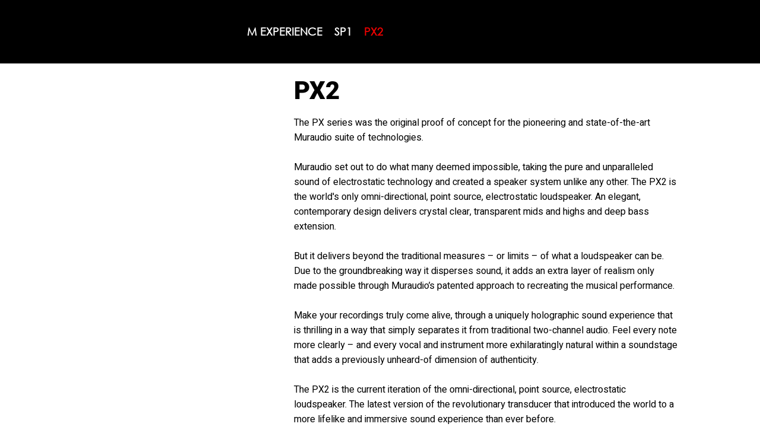

--- FILE ---
content_type: text/css; charset=utf-8
request_url: https://www.muraudio.com/_serverless/pro-gallery-css-v4-server/layoutCss?ver=2&id=comp-mcowfcsm&items=3649_2575_6935%7C3365_2575_6935%7C3603_2575_6935%7C3472_2575_6935%7C3592_2575_6935%7C3770_400_1164%7C3760_2575_6935%7C3377_2575_6935%7C3626_2575_6935%7C3621_2575_6935&container=7767.734375_1169.140625_307.9375_720&options=layoutParams_cropRatio:0.35%7ClayoutParams_structure_galleryRatio_value:0%7ClayoutParams_repeatingGroupTypes:%7ClayoutParams_gallerySpacing:0%7CgroupTypes:1%7CnumberOfImagesPerRow:4%7CcollageAmount:0.8%7CtextsVerticalPadding:0%7CtextsHorizontalPadding:0%7CcalculateTextBoxHeightMode:MANUAL%7CtargetItemSize:50%7CcubeRatio:0.35%7CexternalInfoHeight:0%7CexternalInfoWidth:0%7CisRTL:false%7CisVertical:false%7CminItemSize:120%7CgroupSize:1%7CchooseBestGroup:true%7CcubeImages:true%7CcubeType:fill%7CsmartCrop:false%7CcollageDensity:1%7CimageMargin:16%7ChasThumbnails:false%7CgalleryThumbnailsAlignment:bottom%7CgridStyle:1%7CtitlePlacement:SHOW_ON_HOVER%7CarrowsSize:50%7CslideshowInfoSize:120%7CimageInfoType:NO_BACKGROUND%7CtextBoxHeight:0%7CscrollDirection:1%7CgalleryLayout:7%7CgallerySizeType:smart%7CgallerySize:50%7CcropOnlyFill:false%7CnumberOfImagesPerCol:1%7CgroupsPerStrip:0%7Cscatter:0%7CenableInfiniteScroll:true%7CthumbnailSpacings:5%7CarrowsPosition:0%7CthumbnailSize:120%7CcalculateTextBoxWidthMode:PERCENT%7CtextBoxWidthPercent:50%7CuseMaxDimensions:false%7CrotatingGroupTypes:%7CfixedColumns:0%7CrotatingCropRatios:%7CgallerySizePx:0%7CplaceGroupsLtr:false
body_size: 19
content:
#pro-gallery-comp-mcowfcsm .pro-gallery-parent-container{ width: 1170px !important; height: 308px !important; } #pro-gallery-comp-mcowfcsm [data-hook="item-container"][data-idx="0"].gallery-item-container{opacity: 1 !important;display: block !important;transition: opacity .2s ease !important;top: 0px !important;left: 0px !important;right: auto !important;height: 307px !important;width: 107px !important;} #pro-gallery-comp-mcowfcsm [data-hook="item-container"][data-idx="0"] .gallery-item-common-info-outer{height: 100% !important;} #pro-gallery-comp-mcowfcsm [data-hook="item-container"][data-idx="0"] .gallery-item-common-info{height: 100% !important;width: 100% !important;} #pro-gallery-comp-mcowfcsm [data-hook="item-container"][data-idx="0"] .gallery-item-wrapper{width: 107px !important;height: 307px !important;margin: 0 !important;} #pro-gallery-comp-mcowfcsm [data-hook="item-container"][data-idx="0"] .gallery-item-content{width: 107px !important;height: 307px !important;margin: 0px 0px !important;opacity: 1 !important;} #pro-gallery-comp-mcowfcsm [data-hook="item-container"][data-idx="0"] .gallery-item-hover{width: 107px !important;height: 307px !important;opacity: 1 !important;} #pro-gallery-comp-mcowfcsm [data-hook="item-container"][data-idx="0"] .item-hover-flex-container{width: 107px !important;height: 307px !important;margin: 0px 0px !important;opacity: 1 !important;} #pro-gallery-comp-mcowfcsm [data-hook="item-container"][data-idx="0"] .gallery-item-wrapper img{width: 100% !important;height: 100% !important;opacity: 1 !important;} #pro-gallery-comp-mcowfcsm [data-hook="item-container"][data-idx="1"].gallery-item-container{opacity: 1 !important;display: block !important;transition: opacity .2s ease !important;top: 0px !important;left: 123px !important;right: auto !important;height: 307px !important;width: 107px !important;} #pro-gallery-comp-mcowfcsm [data-hook="item-container"][data-idx="1"] .gallery-item-common-info-outer{height: 100% !important;} #pro-gallery-comp-mcowfcsm [data-hook="item-container"][data-idx="1"] .gallery-item-common-info{height: 100% !important;width: 100% !important;} #pro-gallery-comp-mcowfcsm [data-hook="item-container"][data-idx="1"] .gallery-item-wrapper{width: 107px !important;height: 307px !important;margin: 0 !important;} #pro-gallery-comp-mcowfcsm [data-hook="item-container"][data-idx="1"] .gallery-item-content{width: 107px !important;height: 307px !important;margin: 0px 0px !important;opacity: 1 !important;} #pro-gallery-comp-mcowfcsm [data-hook="item-container"][data-idx="1"] .gallery-item-hover{width: 107px !important;height: 307px !important;opacity: 1 !important;} #pro-gallery-comp-mcowfcsm [data-hook="item-container"][data-idx="1"] .item-hover-flex-container{width: 107px !important;height: 307px !important;margin: 0px 0px !important;opacity: 1 !important;} #pro-gallery-comp-mcowfcsm [data-hook="item-container"][data-idx="1"] .gallery-item-wrapper img{width: 100% !important;height: 100% !important;opacity: 1 !important;} #pro-gallery-comp-mcowfcsm [data-hook="item-container"][data-idx="2"].gallery-item-container{opacity: 1 !important;display: block !important;transition: opacity .2s ease !important;top: 0px !important;left: 246px !important;right: auto !important;height: 307px !important;width: 107px !important;} #pro-gallery-comp-mcowfcsm [data-hook="item-container"][data-idx="2"] .gallery-item-common-info-outer{height: 100% !important;} #pro-gallery-comp-mcowfcsm [data-hook="item-container"][data-idx="2"] .gallery-item-common-info{height: 100% !important;width: 100% !important;} #pro-gallery-comp-mcowfcsm [data-hook="item-container"][data-idx="2"] .gallery-item-wrapper{width: 107px !important;height: 307px !important;margin: 0 !important;} #pro-gallery-comp-mcowfcsm [data-hook="item-container"][data-idx="2"] .gallery-item-content{width: 107px !important;height: 307px !important;margin: 0px 0px !important;opacity: 1 !important;} #pro-gallery-comp-mcowfcsm [data-hook="item-container"][data-idx="2"] .gallery-item-hover{width: 107px !important;height: 307px !important;opacity: 1 !important;} #pro-gallery-comp-mcowfcsm [data-hook="item-container"][data-idx="2"] .item-hover-flex-container{width: 107px !important;height: 307px !important;margin: 0px 0px !important;opacity: 1 !important;} #pro-gallery-comp-mcowfcsm [data-hook="item-container"][data-idx="2"] .gallery-item-wrapper img{width: 100% !important;height: 100% !important;opacity: 1 !important;} #pro-gallery-comp-mcowfcsm [data-hook="item-container"][data-idx="3"]{display: none !important;} #pro-gallery-comp-mcowfcsm [data-hook="item-container"][data-idx="4"]{display: none !important;} #pro-gallery-comp-mcowfcsm [data-hook="item-container"][data-idx="5"]{display: none !important;} #pro-gallery-comp-mcowfcsm [data-hook="item-container"][data-idx="6"]{display: none !important;} #pro-gallery-comp-mcowfcsm [data-hook="item-container"][data-idx="7"]{display: none !important;} #pro-gallery-comp-mcowfcsm [data-hook="item-container"][data-idx="8"]{display: none !important;} #pro-gallery-comp-mcowfcsm [data-hook="item-container"][data-idx="9"]{display: none !important;} #pro-gallery-comp-mcowfcsm .pro-gallery-prerender{height:308px !important;}#pro-gallery-comp-mcowfcsm {height:308px !important; width:1170px !important;}#pro-gallery-comp-mcowfcsm .pro-gallery-margin-container {height:308px !important;}#pro-gallery-comp-mcowfcsm .one-row:not(.thumbnails-gallery) {height:315px !important; width:1185px !important;}#pro-gallery-comp-mcowfcsm .one-row:not(.thumbnails-gallery) .gallery-horizontal-scroll {height:315px !important;}#pro-gallery-comp-mcowfcsm .pro-gallery-parent-container:not(.gallery-slideshow) [data-hook=group-view] .item-link-wrapper::before {height:315px !important; width:1185px !important;}#pro-gallery-comp-mcowfcsm .pro-gallery-parent-container {height:308px !important; width:1170px !important;}